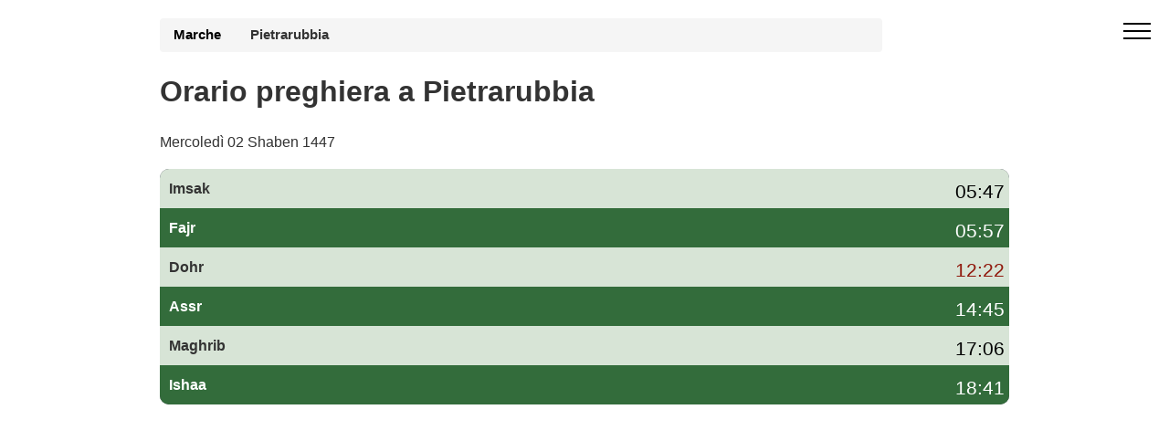

--- FILE ---
content_type: text/html; charset=UTF-8
request_url: https://preghiera-orario.it/orario-preghiera-pietrarubbia-4994-it
body_size: 5555
content:
 <!DOCTYPE html><html lang="it-IT"><head><meta charset="utf-8"><meta name="viewport" content="width=device-width, initial-scale=1"> <title>Orario preghiera Pietrarubbia oggi – orari di preghiera Pietrarubbia gennaio 2026</title><meta name="description" content="Consulta l'orario di preghiera a Pietrarubbia oggi e per il mese di gennaio 2026: Fajr, Dohr, Asr, Maghrib e Isha, con orari di imsak e iftar (awkat salat) per il Ramadan."><link rel="canonical" href="https://preghiera-orario.it/orario-preghiera-pietrarubbia-4994-it"><link rel="stylesheet" href="/style.commune.css"><style><style>body{height:auto;min-height:100vh;max-width:100%;overflow-x:hidden;margin:0;font-family:"Helvetica Neue",Helvetica,Arial,sans-serif;font-size:1em;line-height:1.42857143;color:#333;background-color:#fff}.container{width:100%;max-width:960px;margin-right:auto;margin-left:auto;padding-right:15px;padding-left:15px;box-sizing:border-box}.off-screen{content-visibility:auto;contain-intrinsic-size:100px 1000px}.hero{padding:20px 0;min-height:100px;max-height:100px;background-size:cover}.hero300{min-height:320px}.breadcrumb{padding:8px 15px;width:85%;margin-bottom:5px;list-style:none;background-color:#f5f5f5;border-radius:4px;font-size:.93em}.breadcrumb a{color:#000;font-weight:700;text-decoration:none}.breadcrumb a:after{content:" ";display:inline-block;vertical-align:middle;width:12px;height:7px;margin:0 10px}.forecast-table{width:100%}.forecast-container{width:100%;background:#323544;border-radius:10px;overflow:hidden;margin-top:-135px;margin-bottom:20px}@media (min-width:992px){.forecast-container{display:flex;flex-direction:column}}.forecast{background-color:#d7e4d6}.forecast:nth-child(2n){background-color:#336c3b}.today{background-color:#c70039!important;color:#fff}</style><script type="text/javascript" src="https://cache.consentframework.com/js/pa/26647/c/o8N2H/stub"></script><script type="text/javascript" src="https://choices.consentframework.com/js/pa/26647/c/o8N2H/cmp" async></script><script async src="https://www.googletagmanager.com/gtag/js?id=G-B2JZ742THK"></script><script> window.dataLayer = window.dataLayer || []; function gtag(){dataLayer.push(arguments);} gtag('js', new Date()); gtag('config', 'G-B2JZ742THK');</script><link rel="icon" type="image/png" sizes="16x16" href="/favicon-16x16.png"><link rel="apple-touch-icon" href="/apple-icon-114x114.png"> </head><body><div id="sidebar" class="cid-qGja4i6FrE" style="display:none; top: 0%;position:fixed!important;z-index:9999" > <div class="builder-sidebar" id="builder-sidebar"> <button onclick="document.getElementById('sidebar').style.display = 'none';" class="close-sidebar"> <span></span> <span></span> </button> <div class="sidebar mbr-white" data-app-modern-menu="true"> <a class="text-white display-7" href="https://preghiera-orario.it/">Orari di preghiera</a> </div> </div> </div><div class="menu cid-qGja4i6FrE" id="menu1-h"> <button aria-label="open menu" onclick="document.getElementById('sidebar').style.display = 'inline';document.getElementById('sidebar').style.position = 'fixed!important';" class="ampstart-btn hamburger sticky-but"> <span></span> <span></span> <span></span> <span></span> </button></div><div class="forecast-table"><div class="hero hero300"><div class="container"> <div class="breadcrumb"><a href="https://preghiera-orario.it/orario-preghiera-marche-10">Marche</a><strong>Pietrarubbia</strong></div><h1>Orario preghiera a Pietrarubbia</h1><p>Mercoledì 02 Shaben 1447</p></div></div><div class="container"><div class="forecast-container"><div class="forecast"><div><div class="nsalat">Imsak</div></div><div class="forecast-content"><div class="degree mbr-black">05:47</div></div></div><div class="forecast"><div><div class="nsalat">Fajr</div></div><div class="forecast-content"><div class="degree mbr-white">05:57</div></div></div><div class="forecast"><div><div class="nsalat">Dohr</div></div><div class="forecast-content"><div class="degree mbr-c2">12:22</div></div></div><div class="forecast"><div><div class="nsalat">Assr</div></div><div class="forecast-content"><div class="degree mbr-white">14:45</div></div></div><div class="forecast"><div><div class="nsalat">Maghrib</div></div><div class="forecast-content"><div class="degree mbr-black">17:06</div></div></div><div class="forecast"><div><div class="nsalat">Ishaa</div></div><div class="forecast-content"><div class="degree mbr-white">18:41</div></div></div></div></div><div class="container"><div class='pub ads-content'><script async src="https://pagead2.googlesyndication.com/pagead/js/adsbygoogle.js?client=ca-pub-4932763657864154" crossorigin="anonymous"></script><!-- hp-it-communes1 --><ins class="adsbygoogle" style="display:block" data-ad-client="ca-pub-4932763657864154" data-ad-slot="2619783151" data-ad-format="auto" data-full-width-responsive="true"></ins><script> (adsbygoogle = window.adsbygoogle || []).push({});</script></div><p>Clicca sul link per accedere <a style="text-decoration:underline" href="https://preghiera-orario.it/position.php">all'orario di preghiera del tuo comune</a>.</p></div><div class="container"><h2>Orario di preghiera a Pietrarubbia oggi</h2><p> L'<strong>orario di preghiera a Pietrarubbia</strong> oggi inizia con la preghiera del Fajr alle 05:57 (l'ora di <strong>imsak</strong> è circa 10 minuti prima), prosegue con la preghiera del Dohr alle 12:22, la salat dell'Asr alle 14:45 e la preghiera del Maghrib alle 17:06, che corrisponde anche all'ora dell'<strong>iftar</strong>. Infine, la preghiera dell'Isha viene recitata alle 18:41.</p><div class='col-md-6 mbr-bg-white'><h2><strong>Imsak Pietrarubbia</strong>: 05:47</h2><small>ramadan 2026</small></div> <div class='col-md-6 mbr-bg-gray mbr-black'><h2><strong>Iftar Pietrarubbia </strong>: 17:06</h2><small class='mbr-black'>ramadan 2026</small></div><p> Gli <strong>orari di preghiera a Pietrarubbia</strong> (awkat salat) sono calcolati in base al metodo della <strong>Lega Islamica Mondiale (MWL)</strong> e tengono conto della posizione geografica della città e delle variazioni stagionali dell'ora legale. Puoi consultare il calendario completo delle salat per il mese di gennaio 2026 nella tabella qui sotto.</p></div><hr></div> <section class="off-screen features2 mbr-section cid-qGjaDe6gqI"><div class="container table-responsive"><h2 class='mbr-bold display-2'>Orario preghiera Pietrarubbia</h2> <p>Oltre al orario preghiera a Pietrarubbia, la tabella seguente mostra l'ora dell'alba (colonna fajr) e l'ora del tramonto (colonna maghreb) per il mese di gennaio e l'orario di preghiera Pietrarubbia.</p><table class="table table-bordered"><thead><tr><th>Data</th><th>Adan Fajr</th><th>Adan Dohr</th><th>Adan Assr</th><th>Adan Maghrib</th><th>Adan Ishaa</th></tr></thead><tbody><tr class="td_pair"><td>1 gennaio 2026</td><td>06:01</td><td>12:14</td><td>14:26</td><td>16:44</td><td>18:22</td></tr><tr class="td_pair"><td>2 gennaio 2026</td><td>06:01</td><td>12:15</td><td>14:26</td><td>16:45</td><td>18:23</td></tr><tr class="td_pair"><td>3 gennaio 2026</td><td>06:01</td><td>12:15</td><td>14:27</td><td>16:46</td><td>18:24</td></tr><tr class="td_pair"><td>4 gennaio 2026</td><td>06:01</td><td>12:15</td><td>14:28</td><td>16:47</td><td>18:24</td></tr><tr class="td_pair"><td>5 gennaio 2026</td><td>06:01</td><td>12:16</td><td>14:29</td><td>16:48</td><td>18:25</td></tr><tr class="td_pair"><td>6 gennaio 2026</td><td>06:01</td><td>12:16</td><td>14:30</td><td>16:49</td><td>18:26</td></tr><tr class="td_pair"><td>7 gennaio 2026</td><td>06:01</td><td>12:17</td><td>14:31</td><td>16:50</td><td>18:27</td></tr><tr class="td_pair"><td>8 gennaio 2026</td><td>06:01</td><td>12:17</td><td>14:32</td><td>16:51</td><td>18:28</td></tr><tr class="td_pair"><td>9 gennaio 2026</td><td>06:01</td><td>12:18</td><td>14:33</td><td>16:52</td><td>18:29</td></tr><tr class="td_pair"><td>10 gennaio 2026</td><td>06:01</td><td>12:18</td><td>14:34</td><td>16:53</td><td>18:30</td></tr><tr class="td_pair"><td>11 gennaio 2026</td><td>06:01</td><td>12:18</td><td>14:35</td><td>16:54</td><td>18:31</td></tr><tr class="td_pair"><td>12 gennaio 2026</td><td>06:00</td><td>12:19</td><td>14:36</td><td>16:55</td><td>18:32</td></tr><tr class="td_pair"><td>13 gennaio 2026</td><td>06:00</td><td>12:19</td><td>14:37</td><td>16:56</td><td>18:33</td></tr><tr class="td_pair"><td>14 gennaio 2026</td><td>06:00</td><td>12:20</td><td>14:38</td><td>16:58</td><td>18:34</td></tr><tr class="td_pair"><td>15 gennaio 2026</td><td>05:59</td><td>12:20</td><td>14:39</td><td>16:59</td><td>18:35</td></tr><tr class="td_pair"><td>16 gennaio 2026</td><td>05:59</td><td>12:20</td><td>14:40</td><td>17:00</td><td>18:36</td></tr><tr class="td_pair"><td>17 gennaio 2026</td><td>05:59</td><td>12:21</td><td>14:41</td><td>17:01</td><td>18:37</td></tr><tr class="td_pair"><td>18 gennaio 2026</td><td>05:58</td><td>12:21</td><td>14:42</td><td>17:02</td><td>18:38</td></tr><tr class="td_pair"><td>19 gennaio 2026</td><td>05:58</td><td>12:21</td><td>14:43</td><td>17:04</td><td>18:39</td></tr><tr class="td_pair"><td>20 gennaio 2026</td><td>05:57</td><td>12:21</td><td>14:44</td><td>17:05</td><td>18:40</td></tr><tr class="td_pair today"><td>21 gennaio 2026</td><td>05:57</td><td>12:22</td><td>14:45</td><td>17:06</td><td>18:41</td></tr><tr class="td_pair"><td>22 gennaio 2026</td><td>05:56</td><td>12:22</td><td>14:46</td><td>17:08</td><td>18:43</td></tr><tr class="td_pair"><td>23 gennaio 2026</td><td>05:56</td><td>12:22</td><td>14:47</td><td>17:09</td><td>18:44</td></tr><tr class="td_pair"><td>24 gennaio 2026</td><td>05:55</td><td>12:23</td><td>14:48</td><td>17:10</td><td>18:45</td></tr><tr class="td_pair"><td>25 gennaio 2026</td><td>05:54</td><td>12:23</td><td>14:50</td><td>17:12</td><td>18:46</td></tr><tr class="td_pair"><td>26 gennaio 2026</td><td>05:54</td><td>12:23</td><td>14:51</td><td>17:13</td><td>18:47</td></tr><tr class="td_pair"><td>27 gennaio 2026</td><td>05:53</td><td>12:23</td><td>14:52</td><td>17:14</td><td>18:48</td></tr><tr class="td_pair"><td>28 gennaio 2026</td><td>05:52</td><td>12:23</td><td>14:53</td><td>17:16</td><td>18:49</td></tr><tr class="td_pair"><td>29 gennaio 2026</td><td>05:51</td><td>12:24</td><td>14:54</td><td>17:17</td><td>18:51</td></tr><tr class="td_pair"><td>30 gennaio 2026</td><td>05:51</td><td>12:24</td><td>14:55</td><td>17:18</td><td>18:52</td></tr><tr class="td_pair"><td>31 gennaio 2026</td><td>05:50</td><td>12:24</td><td>14:56</td><td>17:20</td><td>18:53</td></tr></tbody></table></div> </section><section class="off-screen features2 mbr-section cid-qGjbFpOKQG"> <div class="container"><h2 class='mbr-bold display-2'>Orari preghiera Pietrarubbia Imsak Iftar</h2><p>Il tempo di <b>imsak</b> Pietrarubbia (il tempo di smettere di mangiare) è stimato alle 05:47, a condizione che l'<b>Iftar</b> Pietrarubbia (tempo di rompere il digiuno) sia previsto per le 17:06.</p></div></section><div class="container off-screen"><script async src="https://pagead2.googlesyndication.com/pagead/js/adsbygoogle.js?client=ca-pub-4932763657864154" crossorigin="anonymous"></script><!-- hp-it-communes1 --><ins class="adsbygoogle" style="display:block" data-ad-client="ca-pub-4932763657864154" data-ad-slot="2619783151" data-ad-format="auto" data-full-width-responsive="true"></ins><script> (adsbygoogle = window.adsbygoogle || []).push({});</script></div><section class="off-screen features2 mbr-section cid-qGjbFpOKQG"> <div class="container table-responsive"> <h2 class='mbr-bold display-2'>Calendario Ramadan a Pietrarubbia 2026 - Awkat Salat</h2>Inizio previsto del mese di Ramadan mercoledì 18/2/2026. Calandria per l'intero mese del <strong>ramadan 2026</strong> con orari iftar e imsak e orario di preghiera Pietrarubbia Maghreb e Fajr.<table class="table table-bordered table-responsive"><thead><tr><th>Ramadan Giorno</th><th>Imsak</th><th>Iftar</th></tr></thead><tbody><tr><td>1 ramadan<td>05:19</td><td>17:44</td></tr><tr><td>2 ramadan<td>05:18</td><td>17:46</td></tr><tr><td>3 ramadan<td>05:16</td><td>17:47</td></tr><tr><td>4 ramadan<td>05:15</td><td>17:48</td></tr><tr><td>5 ramadan<td>05:13</td><td>17:50</td></tr><tr><td>6 ramadan<td>05:12</td><td>17:51</td></tr><tr><td>7 ramadan<td>05:10</td><td>17:52</td></tr><tr><td>8 ramadan<td>05:09</td><td>17:54</td></tr><tr><td>9 ramadan<td>05:07</td><td>17:55</td></tr><tr><td>10 ramadan<td>05:05</td><td>17:56</td></tr><tr><td>11 ramadan<td>05:04</td><td>17:58</td></tr><tr><td>12 ramadan<td>05:02</td><td>17:59</td></tr><tr><td>13 ramadan<td>05:00</td><td>18:00</td></tr><tr><td>14 ramadan<td>04:59</td><td>18:01</td></tr><tr><td>15 ramadan<td>04:57</td><td>18:03</td></tr><tr><td>16 ramadan<td>04:55</td><td>18:04</td></tr><tr><td>17 ramadan<td>04:54</td><td>18:05</td></tr><tr><td>18 ramadan<td>04:52</td><td>18:07</td></tr><tr><td>19 ramadan<td>04:50</td><td>18:08</td></tr><tr><td>20 ramadan<td>04:48</td><td>18:09</td></tr><tr><td>21 ramadan<td>04:46</td><td>18:10</td></tr><tr><td>22 ramadan<td>04:45</td><td>18:12</td></tr><tr><td>23 ramadan<td>04:43</td><td>18:13</td></tr><tr><td>24 ramadan<td>04:41</td><td>18:14</td></tr><tr><td>25 ramadan<td>04:39</td><td>18:15</td></tr><tr><td>26 ramadan<td>04:37</td><td>18:17</td></tr><tr><td>27 ramadan<td>04:35</td><td>18:18</td></tr><tr><td>28 ramadan<td>04:33</td><td>18:19</td></tr><tr><td>29 ramadan<td>04:31</td><td>18:20</td></tr><tr><td>30 ramadan<td>04:29</td><td>18:21</td></tr></tbody></table><p>Per ulteriori informazioni sul ramadan e orario preghiera a Pietrarubbia, <a href='https://preghiera-orario.it/ramadan'>visita la pagina ramadan</a>.</p> </div></section><div class="off-screen container"><script async src="https://pagead2.googlesyndication.com/pagead/js/adsbygoogle.js?client=ca-pub-4932763657864154" crossorigin="anonymous"></script><!-- hp-it-communes1 --><ins class="adsbygoogle" style="display:block" data-ad-client="ca-pub-4932763657864154" data-ad-slot="2619783151" data-ad-format="auto" data-full-width-responsive="true"></ins><script> (adsbygoogle = window.adsbygoogle || []).push({});</script></div><div class="off-screen container"><h2>Come vengono calcolati i orari di preghiera a Pietrarubbia?</h2><p>Gli awkat salat, conosciuti anche come "Salat" o "Salah", sono di fondamentale importanza nell'Islam. I musulmani pregano cinque volte al giorno, in momenti precisi che sono determinati in base alla posizione del sole rispetto alla Terra, così come all'angolo del sole rispetto all'orizzonte. I metodi di calcolo degli orari delle preghiere possono variare in base alla regione del mondo e alla scuola di pensiero islamica a cui una persona appartiene.</p></div><section class="off-screen container"> <h2>Domande frequenti sull'orario di preghiera a Pietrarubbia</h2> <h3>Qual è l'orario di preghiera oggi a Pietrarubbia?</h3> <p> In alto nella pagina trovi il riepilogo dell'<strong>orario di preghiera</strong> per oggi a Pietrarubbia: Fajr, Dohr, Asr, Maghrib e Isha con indicazione di imsak e iftar. La tabella mensile mostra tutti gli orari delle salat per il mese di gennaio 2026. </p> <h3>Gli orari di preghiera a Pietrarubbia sono affidabili?</h3> <p> Gli <strong>awkat salat a Pietrarubbia</strong> sono calcolati automaticamente in base alla posizione geografica della città e al metodo della Lega Islamica Mondiale (MWL). Gli orari vengono aggiornati ogni giorno e tengono conto dell'ora legale in Italia. </p> <h3>Gli orari cambiano durante il Ramadan a Pietrarubbia?</h3> <p> Sì, durante il <strong>Ramadan</strong> gli orari di imsak e iftar a Pietrarubbia sono particolarmente importanti. In questa pagina trovi una tabella dedicata con il calendario completo del Ramadan 2026, con l'orario di imsak e l'ora dell'iftar per ogni giorno. </p> <h3>Quale metodo di calcolo è usato per gli orari di preghiera a Pietrarubbia?</h3> <p> Per Pietrarubbia utilizziamo principalmente il metodo della <strong>Lega Islamica Mondiale (MWL)</strong>. Questo metodo definisce gli angoli dell'alba e del crepuscolo per determinare l'inizio di Fajr, Isha e degli altri orari di preghiera. Lo stesso metodo è utilizzato per tutte le altre città italiane presenti su preghiera-orario.it. </p></section><div class="off-screen footer1 cid-qGjcEuSg2T" id="footer1-o"> <div class="container"> <div class="mbr-col-sm-6 align-center"> <p class="mbr-text mbr-fonts-style mbr-white display-7">Copyright Orario preghiera</div><div class="mbr-col-sm-6 align-center"><p class="colophon"><a class="mbr-white" href="https://preghiera-orario.it/ugc.php">GDPR Informativa </a></p></div> </div></div></body><script type="application/ld+json">[	{	"@context": "http://schema.org/",	"@type": "Event",	"eventAttendanceMode": "https://schema.org/OfflineEventAttendanceMode",	"eventStatus": "https://schema.org/EventScheduled",	"name": "🕋 Salat Fajr (Imsak ) alle 05:57",	"description": " Orario di preghiera Fajr (Sobh) alle Pietrarubbia",	"startDate": "2026/01/21T05:57",	"endDate": "2026/01/21T05:57",	"performer": {	"@type": "Person",	"name": "Calendario delle preghiere"	},	"url": "https://preghiera-orario.it/orario-preghiera-pietrarubbia-4994-it",	"offers": {	"@type": "AggregateOffer",	"lowPrice": "0",	"Price": "0",	"highPrice": "0",	"priceCurrency": "EUR",	"availability":"http://schema.org/InStock",	"validFrom": "2026/01/21T05:57",	"url": "https://preghiera-orario.it/orario-preghiera-pietrarubbia-4994-it"	},	"image": "https://preghiera-orario.it/media/fajr.png",	"location": {	"@type": "Place",	"name": "Pietrarubbia",	"address": {	"@type": "PostalAddress",	"addressLocality": "Pietrarubbia",	"addressRegion": "Marche",	"postalCode": "",	"addressCountry": "Italia"	}	},"organizer": {	"@type": "Organization",	"name": "Calendario delle preghiere",	"url": "https://preghiera-orario.it/orario-preghiera-pietrarubbia-4994-it" }
}, {	"@context": "http://schema.org/",	"@type": "Event",	"eventAttendanceMode": "https://schema.org/OfflineEventAttendanceMode",	"eventStatus": "https://schema.org/EventScheduled",	"name": "🕋 Salat Dhohr alle 12:22",	"description": "Orario Dhohr alle Pietrarubbia",	"startDate": "2026/01/21T12:22",	"endDate": "2026/01/21T12:22",	"performer": {	"@type": "Person",	"name": "Calendario delle preghiere"	},	"url": "https://preghiera-orario.it/orario-preghiera-pietrarubbia-4994-it",	"offers": {	"@type": "AggregateOffer",	"lowPrice": "0",	"Price": "0",	"highPrice": "0",	"priceCurrency": "EUR",	"availability":"http://schema.org/InStock",	"validFrom": "2026/01/21T12:22",	"url": "https://preghiera-orario.it/orario-preghiera-pietrarubbia-4994-it"	},	"image": "https://preghiera-orario.it/media/dhohr.png",	"location": {	"@type": "Place",	"name": "Pietrarubbia",	"address": {	"@type": "PostalAddress",	"addressLocality": "Pietrarubbia",	"addressRegion": "Marche",	"postalCode": "",	"addressCountry": "Italia"	}	},"organizer": {	"@type": "Organization",	"name": "Calendario delle preghiere",	"url": "https://preghiera-orario.it/orario-preghiera-pietrarubbia-4994-it" }
}, {	"@context": "http://schema.org/",	"@type": "Event",	"eventAttendanceMode": "https://schema.org/OfflineEventAttendanceMode",	"eventStatus": "https://schema.org/EventScheduled",	"name": "🕋 Salat Asr alle 14:45",	"description": "Orario Asr alle Pietrarubbia",	"startDate": "2026/01/21T14:45",	"endDate": "2026/01/21T14:45",	"performer": {	"@type": "Person",	"name": "Calendario delle preghiere"	},	"url": "https://preghiera-orario.it/orario-preghiera-pietrarubbia-4994-it",	"offers": {	"@type": "AggregateOffer",	"lowPrice": "0",	"Price": "0",	"highPrice": "0",	"priceCurrency": "EUR",	"availability":"http://schema.org/InStock",	"validFrom": "2026/01/21T14:45",	"url": "https://preghiera-orario.it/orario-preghiera-pietrarubbia-4994-it"	},	"image": "https://preghiera-orario.it/media/asr.png",	"location": {	"@type": "Place",	"name": "Pietrarubbia",	"address": {	"@type": "PostalAddress",	"addressLocality": "Pietrarubbia",	"addressRegion": "Marche",	"postalCode": "",	"addressCountry": "Italia"	}	},"organizer": {	"@type": "Organization",	"name": "Calendario delle preghiere",	"url": "https://preghiera-orario.it/orario-preghiera-pietrarubbia-4994-it" }
}, {	"@context": "http://schema.org/",	"@type": "Event",	"eventAttendanceMode": "https://schema.org/OfflineEventAttendanceMode",	"eventStatus": "https://schema.org/EventScheduled",	"name": "🕋 Salat Maghreb (Iftar) alle 17:06",	"description": "Salat Maghreb (Iftar) alle Pietrarubbia",	"startDate": "2026/01/21T17:06",	"endDate": "2026/01/21T17:06",	"performer": {	"@type": "Person",	"name": "Calendario delle preghiere"	},	"url": "https://preghiera-orario.it/orario-preghiera-pietrarubbia-4994-it",	"offers": {	"@type": "AggregateOffer",	"lowPrice": "0",	"Price": "0",	"highPrice": "0",	"priceCurrency": "EUR",	"availability":"http://schema.org/InStock",	"validFrom": "2026/01/21T17:06",	"url": "https://preghiera-orario.it/orario-preghiera-pietrarubbia-4994-it"	},	"image": "https://preghiera-orario.it/media/maghreb.png",	"location": {	"@type": "Place",	"name": "Pietrarubbia",	"address": {	"@type": "PostalAddress",	"addressLocality": "Pietrarubbia",	"addressRegion": "Marche",	"postalCode": "",	"addressCountry": "Italia"	}	},"organizer": {	"@type": "Organization",	"name": "Calendario delle preghiere",	"url": "https://preghiera-orario.it/orario-preghiera-pietrarubbia-4994-it" }
}, {	"@context": "http://schema.org/",	"@type": "Event",	"eventAttendanceMode": "https://schema.org/OfflineEventAttendanceMode",	"eventStatus": "https://schema.org/EventScheduled",	"name": "🕋 Salat Ishaa alle 18:41",	"description": "Orario Ishaa alle Pietrarubbia",	"startDate": "2026/01/21T18:41",	"endDate": "2026/01/21T18:41",	"performer": {	"@type": "Person",	"name": "Calendario delle preghiere"	},	"url": "https://preghiera-orario.it/orario-preghiera-pietrarubbia-4994-it",	"offers": {	"@type": "AggregateOffer",	"lowPrice": "0",	"Price": "0",	"highPrice": "0",	"priceCurrency": "EUR",	"availability":"http://schema.org/InStock",	"validFrom": "2026/01/21T18:41",	"url": "https://preghiera-orario.it/orario-preghiera-pietrarubbia-4994-it"	},	"image": "https://preghiera-orario.it/media/icha.png",	"location": {	"@type": "Place",	"name": "Pietrarubbia",	"address": {	"@type": "PostalAddress",	"addressLocality": "Pietrarubbia",	"addressRegion": "Marche",	"postalCode": "",	"addressCountry": "Italia"	}	},"organizer": {	"@type": "Organization",	"name": "Calendario delle preghiere",	"url": "https://preghiera-orario.it/orario-preghiera-pietrarubbia-4994-it" }
}
]</script><script type="application/ld+json">[ { "@context": "http://schema.org", "@type": "BreadcrumbList", "itemListElement": [ { "@type": "ListItem", "item": { "@id": "https://preghiera-orario.it/","name": "orari di preghiera in Italia" }, "position": 1 }, { "@type": "ListItem", "item": { "@id": "https://preghiera-orario.it/orario-preghiera-marche-10",	"name": "Marche" }, "position": 2 }, { "@type": "ListItem", "item": { "@id": "https://preghiera-orario.it/orario-preghiera-pietrarubbia-4994-it", "name": "Orario preghiera Pietrarubbia" }, "position": 3 } ] }, { "@context": "http://schema.org", "@type": [ "WebPage", "BlogPosting" ], "author": { "@type": "Organization", "name": "preghiera-orario.it",	"url": "https://preghiera-orario.it/" }, "dateModified": "2026-01-21", "datePublished": "2019-05-19", "description": "Le orario pregare,Fajr, Dhor, Asr, Maghreb e Isha. Iftar imsak Ramadan", "headline": "Orario preghiera di Pietrarubbia (4994)", "image": "https://preghiera-orario.it/images/logo-hp-it.png", "inLanguage": "IT", "keywords": "Orario preghiera Pietrarubbia, orari di preghiera Pietrarubbia, moschee a Pietrarubbia, sala di preghiera a Pietrarubbia, luogo di culto musulmano Pietrarubbia, awkat salat Pietrarubbia",	"mainEntityOfPage": { "@id": "https://preghiera-orario.it/orario-preghiera-pietrarubbia-4994-it", "@type": "WebPage" }, "publisher": { "@type": "Organization", "logo": { "@type": "ImageObject", "height": "55", "name": "logo hp it", "url": "https://preghiera-orario.it/images/logo-hp-it.png", "width": "61" }, "name": "preghiera-orario.it" } }
]</script><script type="application/ld+json">{ "@context": "https://schema.org", "@type": "FAQPage", "mainEntity": [ { "@type": "Question", "name": "Qual è l'orario di preghiera oggi a Pietrarubbia?", "acceptedAnswer": { "@type": "Answer", "text": "In questa pagina trovi l'orario di preghiera aggiornato per oggi a Pietrarubbia: Fajr, Dohr, Asr, Maghrib e Isha, con indicazione di imsak e iftar. Il riepilogo giornaliero è mostrato in alto, mentre la tabella mensile riporta tutti gli orari delle salat per il mese di gennaio 2026." } }, { "@type": "Question", "name": "Gli orari di preghiera a Pietrarubbia sono affidabili?", "acceptedAnswer": { "@type": "Answer", "text": "Gli awkat salat a Pietrarubbia sono calcolati automaticamente secondo il metodo della Lega Islamica Mondiale (MWL), utilizzando latitudine, longitudine e fuso orario della città. Gli orari vengono aggiornati ogni giorno e tengono conto dell'ora legale in Italia." } }, { "@type": "Question", "name": "Gli orari cambiano durante il Ramadan a Pietrarubbia?", "acceptedAnswer": { "@type": "Answer", "text": "Durante il Ramadan a Pietrarubbia vengono messi in evidenza gli orari di imsak (inizio del digiuno) e di iftar (rottura del digiuno). La pagina include un calendario completo del Ramadan 2026 con l'orario di imsak e l'ora del Maghrib per ogni giorno." } }, { "@type": "Question", "name": "Quale metodo di calcolo è usato per gli orari di preghiera a Pietrarubbia?", "acceptedAnswer": { "@type": "Answer", "text": "Gli orari di preghiera a Pietrarubbia sono calcolati principalmente secondo il metodo della Lega Islamica Mondiale (MWL), che fissa gli angoli dell'alba e del crepuscolo per determinare Fajr, Isha e gli altri orari delle salat. Lo stesso metodo è applicato alle altre città italiane presenti su preghiera-orario.it." } } ]
}</script></html>

--- FILE ---
content_type: text/html; charset=utf-8
request_url: https://www.google.com/recaptcha/api2/aframe
body_size: 267
content:
<!DOCTYPE HTML><html><head><meta http-equiv="content-type" content="text/html; charset=UTF-8"></head><body><script nonce="Suj4H7L0JdLEyfVAuEjrIQ">/** Anti-fraud and anti-abuse applications only. See google.com/recaptcha */ try{var clients={'sodar':'https://pagead2.googlesyndication.com/pagead/sodar?'};window.addEventListener("message",function(a){try{if(a.source===window.parent){var b=JSON.parse(a.data);var c=clients[b['id']];if(c){var d=document.createElement('img');d.src=c+b['params']+'&rc='+(localStorage.getItem("rc::a")?sessionStorage.getItem("rc::b"):"");window.document.body.appendChild(d);sessionStorage.setItem("rc::e",parseInt(sessionStorage.getItem("rc::e")||0)+1);localStorage.setItem("rc::h",'1768981187736');}}}catch(b){}});window.parent.postMessage("_grecaptcha_ready", "*");}catch(b){}</script></body></html>

--- FILE ---
content_type: text/css
request_url: https://preghiera-orario.it/style.commune.css
body_size: 1081
content:
.off-screen {content-visibility: auto;contain-intrinsic-size: 100px 1000px;} body,html{height:auto;min-height:100vh;max-width:100%;overflow-x:hidden}body{position:relative;margin:0;font-family:"Helvetica Neue",Helvetica,Arial,sans-serif;font-size:1em;line-height:1.42857143;color:#333;background-color:#fff}*,:after,:before{-webkit-box-sizing:border-box;-moz-box-sizing:border-box;box-sizing:border-box}b{font-weight:700}.mbr-c1{color:#FFD933}.mbr-c2{color:#90180c} .mbr-white{color:#FFFFFF}.mbr-black{color:#000}.mbr-bg-white{background-color:#f5f5f5}.mbr-bg-gray{background-color:gray}.row{display:-webkit-box;display:-webkit-flex;display:-ms-flexbox;display:flex;-webkit-flex-wrap:wrap;-ms-flex-wrap:wrap;flex-wrap:wrap;margin-right:-15px;margin-left:-15px}.row:after{content:" ";clear:both;display:block;overflow:hidden;height:0}a{font-style:normal;font-weight:400;background:0 0;color:#23439B}h2{line-height:1;word-break:break-word;word-wrap:break-word}.cid-qGja4i6FrE .builder-sidebar{background-color:#15181b;position:relative;height:100vh;z-index:1030;padding:1rem 2rem;max-width:20rem}.cid-qGja4i6FrE button.sticky-but{position:fixed}.cid-qGja4i6FrE .sidebar{padding:1rem 0;margin:0}.cid-qGja4i6FrE .sidebar a{display:block;text-decoration:none;margin-bottom:10px}.cid-qGja4i6FrE .close-sidebar{width:30px;height:30px;position:relative;background-color:transparent;border:none}.today{background: #C70039}.cid-qGja4i6FrE .close-sidebar span{position:absolute;left:0;width:30px;height:2px;border-right:5px;background-color:#fff}.cid-qGja4i6FrE .close-sidebar span:nth-child(1){transform:rotate(45deg)}.cid-qGja4i6FrE .close-sidebar span:nth-child(2){transform:rotate(-45deg)}.cid-qGja4i6FrE .hamburger{position:absolute;top:25px;right:20px;margin-left:auto;width:30px;height:20px;background:0 0;border:none;z-index:1000}.cid-qGja4i6FrE .hamburger span{position:absolute;right:0;width:30px;height:2px;border-right:5px;background-color:#000}.cid-qGja4i6FrE .hamburger span:nth-child(1){top:0}.cid-qGja4i6FrE .hamburger span:nth-child(2){top:8px}.cid-qGja4i6FrE .hamburger span:nth-child(3){top:8px}.cid-qGja4i6FrE .hamburger span:nth-child(4){top:16px}.display-7{font-family:"Source Sans Pro",sans-serif;font-size:1.1rem}.container{text-decoration:none;padding-right:15px;padding-left:15px;width:100%;margin-right:auto;margin-left:auto}.container:after{content:" ";clear:both;display:block;overflow:hidden;height:0}.container:after,.container:before,.row:after,.row:before{display:table;content:" "}.col-md-6{position:relative;min-height:1px;padding-left:15px;padding-right:15px}.hero{background-size:cover;padding:20px 0;min-height:100px;}.forecast-container  {width:100%;background:#323544;display:table;table-layout:fixed;width:100%;overflow:hidden;border-radius:10px;margin-top:-135px;margin-bottom:20px}.forecast-container .forecast{vertical-align:top}.forecast-container .forecast:nth-child(even){background-color:#fff}@media (max-width:768px){h1{font-size: 1.4em;}.container{max-width:720px} .hero300{min-height:290px}}@media (min-width: 992px){.container {max-width: 960px;} .forecast-container {display: flex;flex-direction: column;}}@media screen and (max-width:990px){.forecast-container .forecast{display:block;width:100%;float:left} }.forecast-container .forecast.today .forecast-header:after{content:" ";clear:both;display:block;overflow:hidden;height:0}.forecast-container .forecast.today .forecast-header .day{float:left}.forecast-container .forecast.today .forecast-header .date{float:right}.forecast-container .forecast.today .forecast-content{text-align:left;padding-top:30px;padding-bottom:30px}.forecast-container .forecast .forecast-header{padding:1px;text-align:center;font-weight:300}.forecast-container .forecast .forecast-content{padding:10px 5px 10px;}.forecast-container .forecast .forecast-content .degree{font-size: 1.3em;;font-weight:300;float:right;}.nsalat{float:left;padding: 20px 10px;font-weight: 700;line-height:0.2;}.forecast-container .forecast{background-color:#d7e4d6}.forecast-container .forecast:nth-child(even){background-color:#336c3b;color:#fff}.hero300{min-height:320px}.center{text-align:center}hr{margin-top:20px;margin-bottom:20px;border:none;border-bottom:1px solid #777;height:0;-moz-box-sizing:content-box;box-sizing:content-box}small{font-size:85%}table{border-spacing:0;border-collapse:collapse}table{max-width:100%;background-color:transparent}td,th{text-align:left;padding:0}th{background-color:#4caf50}.table{width:100%;margin-bottom:20px}.table>tbody>tr>td,.table>thead>tr>th{padding:8px 2px 8px 2px;line-height:1.42857143;vertical-align:top;border-top:1px solid #ddd}.table>thead>tr>th{vertical-align:bottom;border-bottom:2px solid #ddd}.table>thead:first-child>tr:first-child>th{border-top:0}.table-bordered{border:1px solid #ddd}.table-bordered>tbody>tr>td,.table-bordered>thead>tr>th{border:1px solid #ddd}.table-bordered>thead>tr>th{border-bottom-width:0}tr:nth-child(even){background-color:#f2f2f2;background:#fff;color:#000}tr:nth-child(odd){background:#f2f2f2}.breadcrumb a{color:#000;font-weight:700;text-decoration: none;}.breadcrumb a:after{content:" ";display:inline-block;vertical-align:middle;width:12px;height:7px;margin:0 10px}.breadcrumb{padding:8px 15px;width:85%;margin-bottom:5px;list-style:none;background-color:#f5f5f5;border-radius:4px;font-size:.9285714286em}.ads-content{width:100%;text-align:center;height:320px}.h2_p{margin:0;font-size:1.1em;font-weight:700;}